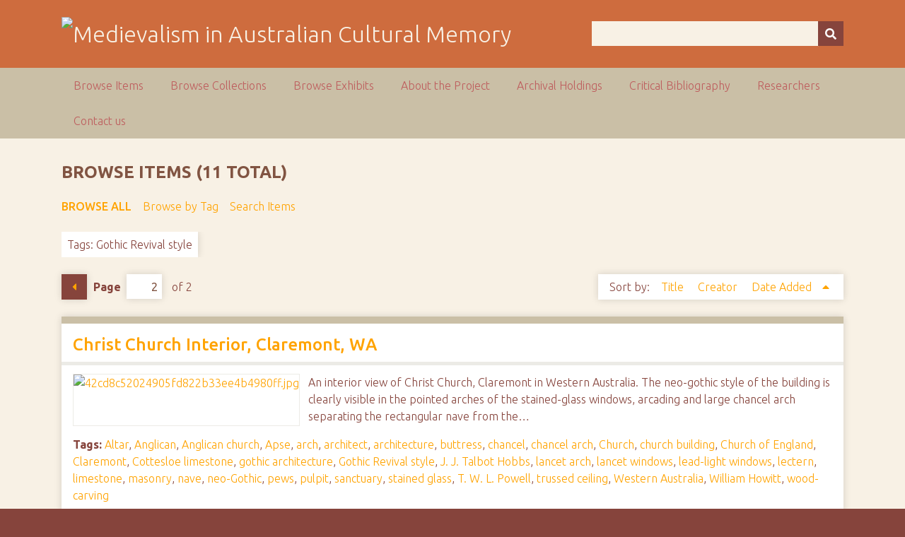

--- FILE ---
content_type: text/html; charset=utf-8
request_url: https://ausmed.arts.uwa.edu.au/items/browse?tags=Gothic+Revival+style&page=2&sort_field=added&sort_dir=a
body_size: 4527
content:
<!DOCTYPE html>
<html class="autumn" lang="en-US">
<head>
    <meta charset="utf-8">
    <meta name="viewport" content="width=device-width, initial-scale=1">
                <meta name="description" content="This is the home page for the NEER Research Cluster entitled Australasian Medievalism.<br />
<br />
The function of the group is to develop and co-ordinate joint research activities in the area of Australian and New Zealand medievalism.<br />
<br />
">
    
        <title>Browse Items &middot; Medievalism in Australian Cultural Memory</title>

    <link rel="alternate" type="application/rss+xml" title="Omeka RSS Feed" href="/items/browse?tags=Gothic+Revival+style&amp;sort_field=added&amp;sort_dir=a&amp;output=rss2" /><link rel="alternate" type="application/atom+xml" title="Omeka Atom Feed" href="/items/browse?tags=Gothic+Revival+style&amp;sort_field=added&amp;sort_dir=a&amp;output=atom" />
    <!-- Plugin Stuff -->
    
    <!-- Stylesheets -->
    <link href="/application/views/scripts/css/public.css?v=3.1" media="screen" rel="stylesheet" type="text/css" >
<link href="//fonts.googleapis.com/css?family=Ubuntu:300,400,500,700,300italic,400italic,500italic,700italic" media="all" rel="stylesheet" type="text/css" >
<link href="/application/views/scripts/css/iconfonts.css?v=3.1" media="screen" rel="stylesheet" type="text/css" >
<link href="/themes/seasons/css/normalize.css?v=3.1" media="screen" rel="stylesheet" type="text/css" >
<link href="/themes/seasons/css/style.css?v=3.1" media="screen" rel="stylesheet" type="text/css" >
<link href="/themes/seasons/css/print.css?v=3.1" media="print" rel="stylesheet" type="text/css" >
    <!-- JavaScripts -->
    
    <script type="text/javascript" src="//ajax.googleapis.com/ajax/libs/jquery/3.6.0/jquery.min.js"></script>
<script type="text/javascript">
    //<!--
    window.jQuery || document.write("<script type=\"text\/javascript\" src=\"\/application\/views\/scripts\/javascripts\/vendor\/jquery.js?v=3.1\" charset=\"utf-8\"><\/script>")    //-->
</script>
<script type="text/javascript" src="//ajax.googleapis.com/ajax/libs/jqueryui/1.12.1/jquery-ui.min.js"></script>
<script type="text/javascript">
    //<!--
    window.jQuery.ui || document.write("<script type=\"text\/javascript\" src=\"\/application\/views\/scripts\/javascripts\/vendor\/jquery-ui.js?v=3.1\" charset=\"utf-8\"><\/script>")    //-->
</script>
<script type="text/javascript" src="/application/views/scripts/javascripts/vendor/jquery.ui.touch-punch.js"></script>
<script type="text/javascript">
    //<!--
    jQuery.noConflict();    //-->
</script>
<script type="text/javascript" src="/application/views/scripts/javascripts/vendor/selectivizr.js?v=3.1"></script>
<script type="text/javascript" src="/application/views/scripts/javascripts/vendor/jquery-accessibleMegaMenu.js?v=3.1"></script>
<script type="text/javascript" src="/application/views/scripts/javascripts/vendor/respond.js?v=3.1"></script>
<script type="text/javascript" src="/themes/seasons/javascripts/jquery-extra-selectors.js?v=3.1"></script>
<script type="text/javascript" src="/themes/seasons/javascripts/seasons.js?v=3.1"></script>
<script type="text/javascript" src="/application/views/scripts/javascripts/globals.js?v=3.1"></script></head>
<body class="items browse">
    <a href="#content" id="skipnav">Skip to main content</a>
        <div id="wrap">
        <header role="banner">
            <div id="site-title">
                <a href="https://ausmed.arts.uwa.edu.au" ><img src="https://ausmed.arts.uwa.edu.au/files/theme_uploads/seasons_logo_header.jpg" alt="Medievalism in Australian Cultural Memory" /></a>
            </div>
            <div id="search-container" role="search">
                                <form id="search-form" name="search-form" action="/search" aria-label="Search" method="get">    <input type="text" name="query" id="query" value="" title="Query" aria-label="Query" aria-labelledby="search-form query">        <button id="advanced-search" type="button" class="show-advanced button" aria-label="Options" title="Options" aria-labelledby="search-form search-options">
        <span class="icon" aria-hidden="true"></span>
    </button>
    <div id="advanced-form">
        <fieldset id="query-types">
            <legend>Search using this query type:</legend>
            <label><input type="radio" name="query_type" id="query_type-keyword" value="keyword" checked="checked">Keyword</label><br>
<label><input type="radio" name="query_type" id="query_type-boolean" value="boolean">Boolean</label><br>
<label><input type="radio" name="query_type" id="query_type-exact_match" value="exact_match">Exact match</label>        </fieldset>
                <p><a href="/items/search?tags=Gothic+Revival+style&amp;page=2&amp;sort_field=added&amp;sort_dir=a">Advanced Search (Items only)</a></p>
    </div>
        <button name="submit_search" id="submit_search" type="submit" value="Submit" title="Submit" class="button" aria-label="Submit" aria-labelledby="search-form submit_search"><span class="icon" aria-hidden="true"></span></button></form>
                            </div>
                    </header>

        <nav id="top-nav" class="top" role="navigation">
            <ul class="navigation">
    <li class="active">
        <a href="/items/browse">Browse Items</a>
    </li>
    <li>
        <a href="/collections/browse">Browse Collections</a>
    </li>
    <li>
        <a href="/exhibits">Browse Exhibits</a>
    </li>
    <li>
        <a href="/about">About the Project</a>
    </li>
    <li>
        <a href="/archival-holdings">Archival Holdings</a>
    </li>
    <li>
        <a href="/critical-bibliography">Critical Bibliography</a>
    </li>
    <li>
        <a href="/researchers">Researchers</a>
    </li>
    <li>
        <a href="/contact-us">Contact us</a>
    </li>
</ul>        </nav>

        <div id="content" role="main" tabindex="-1">
            
<h1>Browse Items (11 total)</h1>

<nav class="items-nav navigation secondary-nav">
    <ul class="navigation">
    <li class="active">
        <a href="/items/browse">Browse All</a>
    </li>
    <li>
        <a href="/items/tags">Browse by Tag</a>
    </li>
    <li>
        <a href="/items/search">Search Items</a>
    </li>
</ul></nav>

<div id="item-filters"><ul><li class="tags">Tags: Gothic Revival style</li></ul></div>
<nav class="pagination-nav" aria-label="Pagination">
    <ul class="pagination">
                <!-- Previous page link -->
        <li class="pagination_previous">
                        <a rel="prev" href="/items/browse?tags=Gothic+Revival+style&amp;page=1&amp;sort_field=added&amp;sort_dir=a">Previous Page</a>
        </li>
        
        <li class="page-input">
        <form action="/items/browse" method="get" accept-charset="utf-8">
        <input type="hidden" name="tags" value="Gothic Revival style" id="tags"><input type="hidden" name="sort_field" value="added" id="sort_field"><input type="hidden" name="sort_dir" value="a" id="sort_dir"><label>Page<input type="text" name="page" title="Current Page" value="2"></label> of 2        </form>
        </li>

            </ul>
</nav>



<div id="sort-links">
    <span class="sort-label">Sort by: </span><ul id="sort-links-list"><li  ><a href="/items/browse?tags=Gothic+Revival+style&amp;page=2&amp;sort_field=Dublin+Core%2CTitle&amp;sort_dir=a">Title <span aria-label="Sort ascending" title="Sort ascending"></span></a></li><li  ><a href="/items/browse?tags=Gothic+Revival+style&amp;page=2&amp;sort_field=Dublin+Core%2CCreator&amp;sort_dir=a">Creator <span aria-label="Sort ascending" title="Sort ascending"></span></a></li><li class="sorting asc" ><a href="/items/browse?tags=Gothic+Revival+style&amp;page=2&amp;sort_field=added&amp;sort_dir=d">Date Added <span aria-label="Sorting ascending" title="Sorting ascending"></span></a></li></ul></div>


<div class="item hentry">
    <h2><a href="/items/show/614" class="permalink">Christ Church Interior, Claremont, WA</a></h2>
    <div class="item-meta">
        <div class="item-img">
        <a href="/items/show/614"><img src="https://ausmed.arts.uwa.edu.au/files/square_thumbnails/565fee59ea43fdd54f76c620499aa30d.jpg" alt="42cd8c52024905fd822b33ee4b4980ff.jpg" title="42cd8c52024905fd822b33ee4b4980ff.jpg"></a>    </div>
    
        <div class="item-description">
        An interior view of Christ Church, Claremont in Western Australia. The neo-gothic style of the building is clearly visible in the pointed arches of the stained-glass windows, arcading and large chancel arch separating the rectangular nave from the…    </div>
    
        <div class="tags"><p><strong>Tags:</strong>
        <a href="/items/browse?tags=Altar" rel="tag">Altar</a>, <a href="/items/browse?tags=Anglican" rel="tag">Anglican</a>, <a href="/items/browse?tags=Anglican+church" rel="tag">Anglican church</a>, <a href="/items/browse?tags=Apse" rel="tag">Apse</a>, <a href="/items/browse?tags=arch" rel="tag">arch</a>, <a href="/items/browse?tags=architect" rel="tag">architect</a>, <a href="/items/browse?tags=architecture" rel="tag">architecture</a>, <a href="/items/browse?tags=buttress" rel="tag">buttress</a>, <a href="/items/browse?tags=chancel" rel="tag">chancel</a>, <a href="/items/browse?tags=chancel+arch" rel="tag">chancel arch</a>, <a href="/items/browse?tags=Church" rel="tag">Church</a>, <a href="/items/browse?tags=church+building" rel="tag">church building</a>, <a href="/items/browse?tags=Church+of+England" rel="tag">Church of England</a>, <a href="/items/browse?tags=Claremont" rel="tag">Claremont</a>, <a href="/items/browse?tags=Cottesloe+limestone" rel="tag">Cottesloe limestone</a>, <a href="/items/browse?tags=gothic+architecture" rel="tag">gothic architecture</a>, <a href="/items/browse?tags=Gothic+Revival+style" rel="tag">Gothic Revival style</a>, <a href="/items/browse?tags=J.+J.+Talbot+Hobbs" rel="tag">J. J. Talbot Hobbs</a>, <a href="/items/browse?tags=lancet+arch" rel="tag">lancet arch</a>, <a href="/items/browse?tags=lancet+windows" rel="tag">lancet windows</a>, <a href="/items/browse?tags=lead-light+windows" rel="tag">lead-light windows</a>, <a href="/items/browse?tags=lectern" rel="tag">lectern</a>, <a href="/items/browse?tags=limestone" rel="tag">limestone</a>, <a href="/items/browse?tags=masonry" rel="tag">masonry</a>, <a href="/items/browse?tags=nave" rel="tag">nave</a>, <a href="/items/browse?tags=neo-Gothic" rel="tag">neo-Gothic</a>, <a href="/items/browse?tags=pews" rel="tag">pews</a>, <a href="/items/browse?tags=pulpit" rel="tag">pulpit</a>, <a href="/items/browse?tags=sanctuary" rel="tag">sanctuary</a>, <a href="/items/browse?tags=stained+glass" rel="tag">stained glass</a>, <a href="/items/browse?tags=T.+W.+L.+Powell" rel="tag">T. W. L. Powell</a>, <a href="/items/browse?tags=trussed+ceiling" rel="tag">trussed ceiling</a>, <a href="/items/browse?tags=Western+Australia" rel="tag">Western Australia</a>, <a href="/items/browse?tags=William+Howitt" rel="tag">William Howitt</a>, <a href="/items/browse?tags=wood-carving" rel="tag">wood-carving</a></p>
    </div>
    
    <span class="Z3988" title="ctx_ver=Z39.88-2004&amp;rft_val_fmt=info%3Aofi%2Ffmt%3Akev%3Amtx%3Adc&amp;rfr_id=info%3Asid%2Fomeka.org%3Agenerator&amp;rft.creator=McEwan%2C+Joanne&amp;rft.subject=altar%2C+Anglican%2C+Anglican+church%2C+apse%2C+arch%2C+architect%2C+architecture%2C+buttress%2C+chancel%2C+chancel+arch%2C+church%2C+church+building%2C+Church+of+England%2C+Claremont%2C+Cottesloe+limestone%2C+gothic+architecture%2C+Gothic+Revival+style%2C+J.+J.+Talbot+Hobbs%2C+lancet+arch%2C+lancet+windows%2C+lead-light+windows%2C+lectern%2C+limestone%2C+masonry%2C+nave%2C+neo-gothic%2C+pews%2C+pulpit%2C+sanctuary%2C+stained+glass%2C+T.+W.+L.+Powell%2C+trussed+ceiling%2C+Western+Australia%2C+William+Howitt%2C+wood-carving&amp;rft.description=An+interior+view+of+Christ+Church%2C+Claremont+in+Western+Australia.+The+neo-gothic+style+of+the+building+is+clearly+visible+in+the+pointed+arches+of+the+stained-glass+windows%2C+arcading+and+large+chancel+arch+separating+the+rectangular+nave+from+the+octagonal+chancel.+The+wooden+pulpit+and+lectern+are+the+work+of+William+Howitt%2C+a+well-known+Western+Australian+wood+carver.%0D%0A%0D%0AAbout+Christ+Church%2C+Claremont%3A%0D%0A%0D%0AChrist+Church+is+an+Anglican+Church+that+was+designed+by+Perth+architect+J.+J.+Talbot%E2%80%A6&amp;rft.date=4+February+2011&amp;rft.format=Digital+Photograph%3B+JPEG&amp;rft.rights=No+Copyright&amp;rft.title=Christ+Church+Interior%2C+Claremont%2C+WA&amp;rft.type=Still+Image&amp;rft.identifier=https%3A%2F%2Fausmed.arts.uwa.edu.au%2Fitems%2Fshow%2F614" aria-hidden="true"></span>
    </div><!-- end class="item-meta" -->
</div><!-- end class="item hentry" -->
<div class="item hentry">
    <h2><a href="/items/show/615" class="permalink">Christ Church, Claremont, Western Australia</a></h2>
    <div class="item-meta">
        <div class="item-img">
        <a href="/items/show/615"><img src="https://ausmed.arts.uwa.edu.au/files/square_thumbnails/897c64deb063bcf9ebf771549f00491d.jpg" alt="673b396e7aa014cea37ddbff51d01219.jpg" title="673b396e7aa014cea37ddbff51d01219.jpg"></a>    </div>
    
        <div class="item-description">
        A view of the western facing entrance and tower at Christ Church, Claremont in Western Australia. Christ Church is an Anglican Church designed by Perth architect J. J. Talbot Hobbs and built in a Gothic Revival style. The foundation stone was laid on…    </div>
    
        <div class="tags"><p><strong>Tags:</strong>
        <a href="/items/browse?tags=Anglican" rel="tag">Anglican</a>, <a href="/items/browse?tags=Anglican+church" rel="tag">Anglican church</a>, <a href="/items/browse?tags=arch" rel="tag">arch</a>, <a href="/items/browse?tags=architect" rel="tag">architect</a>, <a href="/items/browse?tags=architecture" rel="tag">architecture</a>, <a href="/items/browse?tags=bell+tower" rel="tag">bell tower</a>, <a href="/items/browse?tags=blind+arch" rel="tag">blind arch</a>, <a href="/items/browse?tags=buttress" rel="tag">buttress</a>, <a href="/items/browse?tags=Church" rel="tag">Church</a>, <a href="/items/browse?tags=church+building" rel="tag">church building</a>, <a href="/items/browse?tags=Church+of+England" rel="tag">Church of England</a>, <a href="/items/browse?tags=Claremont" rel="tag">Claremont</a>, <a href="/items/browse?tags=Cottesloe+limestone" rel="tag">Cottesloe limestone</a>, <a href="/items/browse?tags=gable" rel="tag">gable</a>, <a href="/items/browse?tags=gothic+architecture" rel="tag">gothic architecture</a>, <a href="/items/browse?tags=Gothic+Revival+style" rel="tag">Gothic Revival style</a>, <a href="/items/browse?tags=J.+J.+Talbot+Hobbs" rel="tag">J. J. Talbot Hobbs</a>, <a href="/items/browse?tags=lancet+arch" rel="tag">lancet arch</a>, <a href="/items/browse?tags=lancet+windows" rel="tag">lancet windows</a>, <a href="/items/browse?tags=lead-light+windows" rel="tag">lead-light windows</a>, <a href="/items/browse?tags=limestone" rel="tag">limestone</a>, <a href="/items/browse?tags=masonry" rel="tag">masonry</a>, <a href="/items/browse?tags=neo-Gothic" rel="tag">neo-Gothic</a>, <a href="/items/browse?tags=rose+window" rel="tag">rose window</a>, <a href="/items/browse?tags=stained+glass" rel="tag">stained glass</a>, <a href="/items/browse?tags=T.+W.+L.+Powell" rel="tag">T. W. L. Powell</a>, <a href="/items/browse?tags=tower" rel="tag">tower</a>, <a href="/items/browse?tags=tracery" rel="tag">tracery</a>, <a href="/items/browse?tags=Western+Australia" rel="tag">Western Australia</a></p>
    </div>
    
    <span class="Z3988" title="ctx_ver=Z39.88-2004&amp;rft_val_fmt=info%3Aofi%2Ffmt%3Akev%3Amtx%3Adc&amp;rfr_id=info%3Asid%2Fomeka.org%3Agenerator&amp;rft.creator=McEwan%2C+Joanne&amp;rft.subject=arch%2C+architect%2C+architecture%2C+bell+tower%2C+blind+arch%2C+buttress%2C+church%2C+church+building%2C+Church+of+England%2C+Claremont%2C+Cottesloe+limestone%2C+gable%2C+gothic+architecture%2C+Gothic+Revival+style%2C+J.+J.+Talbot+Hobbs%2C+lancet+arch%2C+lancet+windows%2C+lead-light+windows%2C+limestone%2C+masonry%2C+neo-gothic%2C+rose+window%2C+stained+glass%2C+T.+W.+L.+Powell%2C+tower%2C+tracery%2C+Western+Australia%2C+Anglican%2C+Anglican+Church&amp;rft.description=A+view+of+the+western+facing+entrance+and+tower+at+Christ+Church%2C+Claremont+in+Western+Australia.+Christ+Church+is+an+Anglican+Church+designed+by+Perth+architect+J.+J.+Talbot+Hobbs+and+built+in+a+Gothic+Revival+style.+The+foundation+stone+was+laid+on+10+September+1892%2C+and+the+original+church+building+%28consisting+of+the+Sanctuary+and+the+eastern+four+bays+of+the+nave%29+was+completed+in+February+1893.+The+nave+was+extended+in+1901%2C+and+in+1909+two+aisles+were+added.+Further+extensions+took+place%E2%80%A6&amp;rft.date=4+February+2011&amp;rft.format=Digital+Photograph%3B+JPEG&amp;rft.rights=No+Copyright&amp;rft.title=Christ+Church%2C+Claremont%2C+Western+Australia&amp;rft.type=Still+Image&amp;rft.identifier=https%3A%2F%2Fausmed.arts.uwa.edu.au%2Fitems%2Fshow%2F615" aria-hidden="true"></span>
    </div><!-- end class="item-meta" -->
</div><!-- end class="item hentry" -->
<div class="item hentry">
    <h2><a href="/items/show/616" class="permalink">The Trussed Timber Roof of Christ Church, Claremont, WA</a></h2>
    <div class="item-meta">
        <div class="item-img">
        <a href="/items/show/616"><img src="https://ausmed.arts.uwa.edu.au/files/square_thumbnails/f6a16d6c762867c3358da7880f3aa0cc.jpg" alt="efb3ad7ed555be693291479fcda4a4d5.jpg" title="efb3ad7ed555be693291479fcda4a4d5.jpg"></a>    </div>
    
        <div class="item-description">
        A view of the timber trusses and arch braces of the ceiling at Christ Church, Claremont, in Western Australia. The ceiling of the church is comprised of tongue and groove pine boards. It is supported by timber crucks extending from corbels on the…    </div>
    
        <div class="tags"><p><strong>Tags:</strong>
        <a href="/items/browse?tags=Altar" rel="tag">Altar</a>, <a href="/items/browse?tags=Anglican" rel="tag">Anglican</a>, <a href="/items/browse?tags=Anglican+church" rel="tag">Anglican church</a>, <a href="/items/browse?tags=Apse" rel="tag">Apse</a>, <a href="/items/browse?tags=arch" rel="tag">arch</a>, <a href="/items/browse?tags=arch-brace" rel="tag">arch-brace</a>, <a href="/items/browse?tags=architect" rel="tag">architect</a>, <a href="/items/browse?tags=architecture" rel="tag">architecture</a>, <a href="/items/browse?tags=chancel+arch" rel="tag">chancel arch</a>, <a href="/items/browse?tags=Church" rel="tag">Church</a>, <a href="/items/browse?tags=church+building" rel="tag">church building</a>, <a href="/items/browse?tags=Church+of+England" rel="tag">Church of England</a>, <a href="/items/browse?tags=Claremont" rel="tag">Claremont</a>, <a href="/items/browse?tags=corbel" rel="tag">corbel</a>, <a href="/items/browse?tags=Cottesloe+limestone" rel="tag">Cottesloe limestone</a>, <a href="/items/browse?tags=gothic+architecture" rel="tag">gothic architecture</a>, <a href="/items/browse?tags=Gothic+Revival+style" rel="tag">Gothic Revival style</a>, <a href="/items/browse?tags=J.+J.+Talbot+Hobbs" rel="tag">J. J. Talbot Hobbs</a>, <a href="/items/browse?tags=lancet+arch" rel="tag">lancet arch</a>, <a href="/items/browse?tags=limestone" rel="tag">limestone</a>, <a href="/items/browse?tags=masonry" rel="tag">masonry</a>, <a href="/items/browse?tags=nave" rel="tag">nave</a>, <a href="/items/browse?tags=neo-Gothic" rel="tag">neo-Gothic</a>, <a href="/items/browse?tags=purlin" rel="tag">purlin</a>, <a href="/items/browse?tags=sanctuary" rel="tag">sanctuary</a>, <a href="/items/browse?tags=T.+W.+L.+Powell" rel="tag">T. W. L. Powell</a>, <a href="/items/browse?tags=trussed+ceiling" rel="tag">trussed ceiling</a>, <a href="/items/browse?tags=Western+Australia" rel="tag">Western Australia</a></p>
    </div>
    
    <span class="Z3988" title="ctx_ver=Z39.88-2004&amp;rft_val_fmt=info%3Aofi%2Ffmt%3Akev%3Amtx%3Adc&amp;rfr_id=info%3Asid%2Fomeka.org%3Agenerator&amp;rft.creator=McEwan%2C+Joanne&amp;rft.subject=altar%2C+Anglican%2C+Anglican+church%2C+apse%2C+arch%2C+arch-brace%2C+architect%2C+architecture%2C+chancel+arch%2C+church%2C+church+building%2C+Church+of+England%2C+Claremont%2C+corbel%2C+Cottesloe+limestone%2C+gothic+architecture%2C+Gothic+Revival+style%2C+J.+J.+Talbot+Hobbs%2C+lancet+arch%2C+limestone%2C+masonry%2C+nave%2C+neo-gothic%2C+purlin%2C+sanctuary%2C+T.+W.+L.+Powell%2C+trussed+ceiling%2C+Western+Australia&amp;rft.description=A+view+of+the+timber+trusses+and+arch+braces+of+the+ceiling+at+Christ+Church%2C+Claremont%2C+in+Western+Australia.+The+ceiling+of+the+church+is+comprised+of+tongue+and+groove+pine+boards.+It+is+supported+by+timber+crucks+extending+from+corbels+on+the+walls+between+the+arcading.+The+curved+timbers+intersect+to+form+functional%2C+but+also+decorative%2C+arch-braces.+Arches+roof+trusses+were+a+common+feature+of+medieval+architecture.%0D%0A%0D%0AAbout+Christ+Church%2C+Claremont%3A%0D%0A%0D%0AChrist+Church+is+an+Anglican+Church%E2%80%A6&amp;rft.date=4+February+2011&amp;rft.format=Digital+Photograph%3B+JPEG&amp;rft.rights=No+Copyright&amp;rft.title=The+Trussed+Timber+Roof+of+Christ+Church%2C+Claremont%2C+WA&amp;rft.type=Still+Image&amp;rft.identifier=https%3A%2F%2Fausmed.arts.uwa.edu.au%2Fitems%2Fshow%2F616" aria-hidden="true"></span>
    </div><!-- end class="item-meta" -->
</div><!-- end class="item hentry" -->

<nav class="pagination-nav" aria-label="Pagination">
    <ul class="pagination">
                <!-- Previous page link -->
        <li class="pagination_previous">
                        <a rel="prev" href="/items/browse?tags=Gothic+Revival+style&amp;page=1&amp;sort_field=added&amp;sort_dir=a">Previous Page</a>
        </li>
        
        <li class="page-input">
        <form action="/items/browse" method="get" accept-charset="utf-8">
        <input type="hidden" name="tags" value="Gothic Revival style" id="tags"><input type="hidden" name="sort_field" value="added" id="sort_field"><input type="hidden" name="sort_dir" value="a" id="sort_dir"><label>Page<input type="text" name="page" title="Current Page" value="2"></label> of 2        </form>
        </li>

            </ul>
</nav>


<div id="outputs">
    <span class="outputs-label">Output Formats</span>
                <p id="output-format-list">
        <a href="/items/browse?tags=Gothic+Revival+style&amp;page=2&amp;sort_field=added&amp;sort_dir=a&amp;output=atom">atom</a>, <a href="/items/browse?tags=Gothic+Revival+style&amp;page=2&amp;sort_field=added&amp;sort_dir=a&amp;output=dcmes-xml">dcmes-xml</a>, <a href="/items/browse?tags=Gothic+Revival+style&amp;page=2&amp;sort_field=added&amp;sort_dir=a&amp;output=json">json</a>, <a href="/items/browse?tags=Gothic+Revival+style&amp;page=2&amp;sort_field=added&amp;sort_dir=a&amp;output=omeka-xml">omeka-xml</a>, <a href="/items/browse?tags=Gothic+Revival+style&amp;page=2&amp;sort_field=added&amp;sort_dir=a&amp;output=rss2">rss2</a>        </p>
    </div>


</div><!-- end content -->

<footer role="contentinfo">

        <div id="custom-footer-text">
                                </div>

        <p>Proudly powered by <a href="http://omeka.org">Omeka</a>.</p>

    
</footer>

</div><!--end wrap-->

<script type="text/javascript">
jQuery(document).ready(function () {
    Omeka.showAdvancedForm();
    Omeka.skipNav();
    Omeka.megaMenu("#top-nav");
    Seasons.mobileSelectNav();
});
</script>

</body>

</html>
